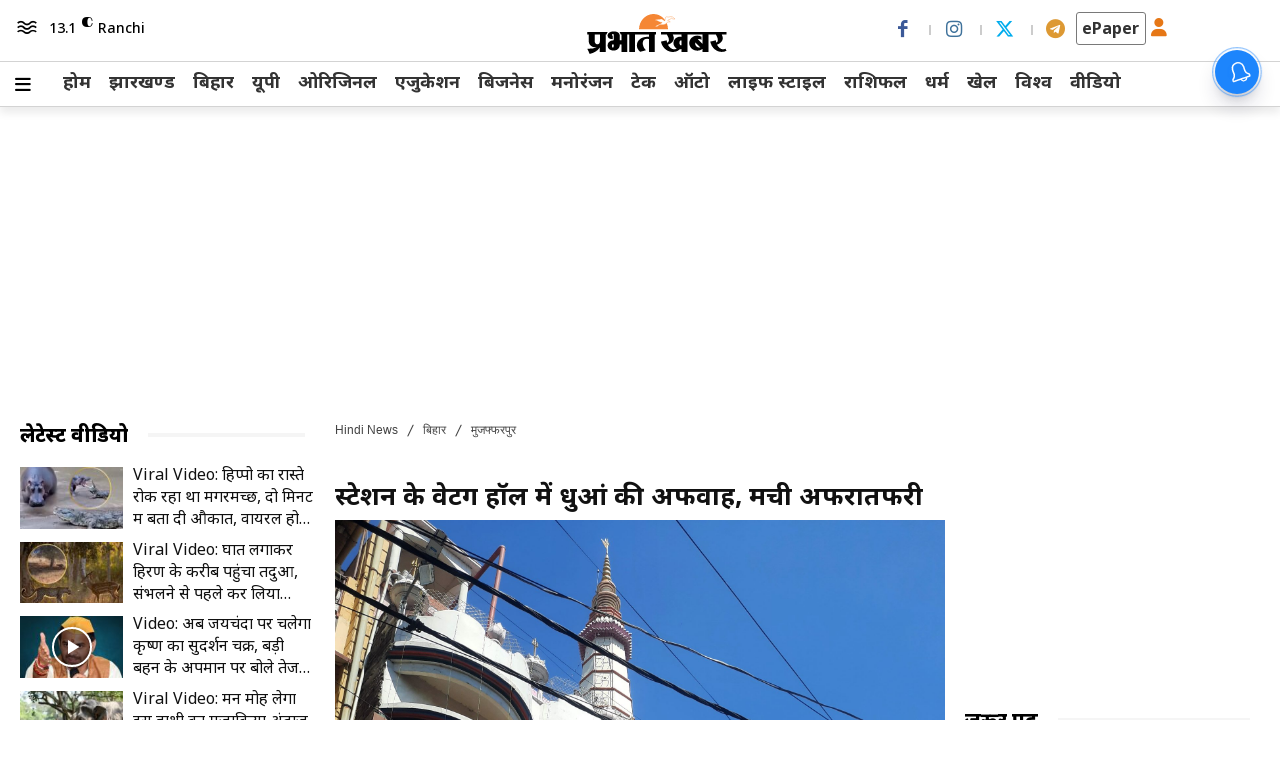

--- FILE ---
content_type: text/html; charset=utf-8
request_url: https://www.google.com/recaptcha/api2/aframe
body_size: 149
content:
<!DOCTYPE HTML><html><head><meta http-equiv="content-type" content="text/html; charset=UTF-8"></head><body><script nonce="wCmUGU513bPtVjIIgI1qow">/** Anti-fraud and anti-abuse applications only. See google.com/recaptcha */ try{var clients={'sodar':'https://pagead2.googlesyndication.com/pagead/sodar?'};window.addEventListener("message",function(a){try{if(a.source===window.parent){var b=JSON.parse(a.data);var c=clients[b['id']];if(c){var d=document.createElement('img');d.src=c+b['params']+'&rc='+(localStorage.getItem("rc::a")?sessionStorage.getItem("rc::b"):"");window.document.body.appendChild(d);sessionStorage.setItem("rc::e",parseInt(sessionStorage.getItem("rc::e")||0)+1);localStorage.setItem("rc::h",'1763519283567');}}}catch(b){}});window.parent.postMessage("_grecaptcha_ready", "*");}catch(b){}</script></body></html>

--- FILE ---
content_type: application/javascript; charset=utf-8
request_url: https://fundingchoicesmessages.google.com/f/AGSKWxXBKmTwE0UxGv3n7igK-v5LhuMa_gEsEkyxJDnkT7dNGxivS5ZkWh-QmagozM43XSmM_RtjtX-BmVkKWb83YdvLRZp275UlsI442xsk9n-gQe8pEzDWl9yXVUykyUP2cSwn5Sd4V5Wb9kS6RmJdBbf7B1iPq4lR1lldsQxic_q2DRB_-WMfH1RDRqfq/__adspace-/interstitial-ad?=300x300;/bannerconduit./drawad.
body_size: -1295
content:
window['b499ab08-79cb-4a7f-ac78-e30b4aecc956'] = true;

--- FILE ---
content_type: application/javascript; charset=UTF-8
request_url: https://sso-api.prabhatkhabar.com/auth/assets/bookmark/bookmark.js
body_size: 1419
content:
class BookmarkWidget{
    constructor(element,analyticsConfig){
        this.analyticsConfig=analyticsConfig
        const currentUrl = window.location.href;
        const url=new URL(currentUrl);
        
        const params = url.pathname.split("/").filter(Boolean);
        console.log(params)
    

        const user = this.getCookie('_sso_token')
        this.userToken=user
        
        this.slug=params[params.length - 1]
        this.element=element;
        this.apiUrl=this.getApiUrl()
        this.category="story"


        if(this.analyticsConfig.entityType){
            this.category=this.analyticsConfig.entityType
            if(analyticsConfig.entityType=="post"){
                this.category="story"
            }
        }

        if(this.analyticsConfig.entitySlug){
            this.slug=this.analyticsConfig.entitySlug
        }


        this.bookmarkHandler = this.bookmarkHandler.bind(this);
        this.removeBookmarkHandler = this.removeBookmarkHandler.bind(this);
        this.checkIfBookmarked=this.checkIfBookmarked.bind(this);
    }

    async init(){
        await this.loadCSS(`${this.apiUrl}/auth/assets/bookmark/bookmark_styles.css`)     
        await this.loadCSS('https://fonts.googleapis.com/css?family=Source+Sans+Pro:400,700,700italic,400italic');
        await loadCSS('https://cdnjs.cloudflare.com/ajax/libs/font-awesome/6.5.2/css/all.min.css');
        await this.loadScripts('https://cdnjs.cloudflare.com/ajax/libs/axios/1.7.2/axios.min.js'); 
        await this.getStoryIdBySlug()
        

        if(this.userToken){
            const isbookmarked=await this.checkIfBookmarked()
            if(isbookmarked){
                this.renderRemoveBookmarkHandler()
            }else{
                this.renderButton()
            }
        }else{
            this.renderButton(false)
        }

    }

    async loadCSS(href) {
        return new Promise((resolve, reject) => {
            const link = document.createElement('link');
            link.href = href;
            link.rel = 'stylesheet';
            link.onload = resolve;
            link.onerror = reject;
            document.head.appendChild(link);
        });
    }

    async loadScripts(scriptPath) {
        return new Promise((resolve, reject) => {
            const script = document.createElement('script');
            script.src = scriptPath;
            script.onload = resolve;
            script.onerror = reject;
            document.head.appendChild(script);
        });
    }

    renderButton(isLoggedIn=true){
        const renderElement=`<button class="bookmark-btn" >
            Bookmark <i class="fa-regular fa-bookmark"></i>
        </button>`
        this.element.innerHTML=renderElement;
        const btn = this.element.children[0];
        if(isLoggedIn){
            btn.addEventListener('click',this.bookmarkHandler);
        }else{
            btn.addEventListener('click',this.triggerLogin);
        }
    }

    renderRemoveBookmarkHandler(){
        const renderElement=`<button class="bookmark-btn bookmarked" >
        Bookmarked <i class="fa-solid fa-bookmark"></i>
        </button>`
        this.element.innerHTML=renderElement;
        const btn = this.element.children[0];
            btn.addEventListener('click',this.removeBookmarkHandler)
    }

    async bookmarkHandler(){
        try {
            // console.log(this.postId)
            // const wres=await axios.get(`https://www.prabhatkhabar.com/wp-json/wp/v2/posts?slug=${this.slug}`)
            // const wdata=wres.data[0];
            const body={
                ...this.analyticsConfig,
                tags:this.analyticsConfig.entityTags,
                categories:this.analyticsConfig.entityCategories,
                author:this.analyticsConfig.entityAuthor,
                entityId:this.analyticsConfig.entityId.toString(),
                entityType:this.category,
                slug:this.slug,
                title:this.analyticsConfig.entityTitle,
                url:this.analyticsConfig.entityLink
            }
            const res=await axios.post(`${this.apiUrl}/api/bookmark`, body, {
                headers: {
                    'Authorization': `Bearer ${this.userToken}`
                }
            });
            console.log(res);
            this.renderRemoveBookmarkHandler()

        } catch (error) {
            console.log(error)
        }
    }

    async removeBookmarkHandler(){
        try {
            const res=await axios.post(`${this.apiUrl}/api/bookmark/remove`,{
                entityId:`${this.analyticsConfig.entityId}`,
                entityType:this.category
            } ,{
                headers: {
                    'Authorization': `Bearer ${this.userToken}`
                }
            })
       
            this.renderButton()

        } catch (error) {
            console.log(error)
        }
    }

    async getStoryIdBySlug(){
       try {
        const url=`https://www.prabhatkhabar.com/wp-json/wp/v2/posts?slug=${this.slug}`
        const res=await axios.get(url)
        const data=res.data;
        this.postId=data[0].id;
        console.log(data);
       } catch (error) {
        
       }
    }

    async checkIfBookmarked(){
        try {
            let url=`${this.apiUrl}/api/bookmark/exists?entityType=${this.category}&entityId=${this.analyticsConfig.entityId}`
            const res=await axios.get(url, {
                headers: {
                    'Authorization': `Bearer ${this.userToken}`
                }
            })
            const data=res.data;
            return data.success
        } catch (error) {
            console.log(error)
        }
    }

    triggerLogin(){
        const modalTrigger=document.getElementById('ast-24-login');
        modalTrigger.click();
        document.dispatchEvent(new Event('bookmarkLoginError'));
    }

    getCookie(name) {
        // Split cookie string and get all individual name=value pairs in an array
        let cookieArr = document.cookie.split(";");
     
        // Loop through the array elements
        for (let i = 0; i < cookieArr.length; i++) {
            let cookiePair = cookieArr[i].split("=");
     
            /* Removing whitespace at the beginning of the cookie name
            and compare it with the given string */
            if (name == cookiePair[0].trim()) {
                // Decode the cookie value and return
                return decodeURIComponent(cookiePair[1]);
            }
        }
     
        // Return null if not found
        return null;
    }

    getApiUrl(){
        const currentUrl = window.location.href;
        const urlParts = currentUrl.split('://');
        const domainParts = urlParts[1].split('.');
        const subdomain = domainParts[0];

        if (subdomain === 'www' || subdomain === 'epaper') {
             return 'https://sso-api.prabhatkhabar.com'
        } else {
             return 'https://ssodev-api.prabhatkhabar.com'  
        }

    }

}


document.addEventListener('DOMContentLoaded', () => {
    const bookmarkBtnElements = document.getElementsByClassName("ast-24-bookmark-btn");
    Array.from(bookmarkBtnElements).forEach((element) => {
      const category = element.dataset.type;
      const slug=element.dataset.slug
      const bookmarkWidget = new BookmarkWidget(element,analyticsConfig);
      bookmarkWidget.init();
    });
  });

--- FILE ---
content_type: application/javascript; charset=UTF-8
request_url: https://sso-api.prabhatkhabar.com/assets/comment/comment.js
body_size: 4758
content:
class CommentWidget {
  constructor(element, analyticsConfig) {
    this.element = element;
    this.analyticsConfig = analyticsConfig;
    this.entityId = analyticsConfig.entityId;
    this.apiUrl = 'https://sso-api.prabhatkhabar.com'; // Change to your API URL
    this.comments = [];
    this.limit = 3;
    this.page = 1;
    this.hasMoreComments = true;
    this.token = this.getCookie('_sso_token');
    this.commentActions;
  }

  // Initialize the CommentWidget
  async init() {
    // Load the CSS file
    await this.loadCSS(`${this.apiUrl}/auth/assets/comment/comment-styles.css`);

    await this.loadCSS(
      'https://fonts.googleapis.com/icon?family=Material+Icons',
    );

    await this.loadCSS(
      'https://cdnjs.cloudflare.com/ajax/libs/font-awesome/6.0.0-beta3/css/all.min.css',
    );

    // Render the comment form
    this.renderCommentForm();
    // Fetch existing comments
    await this.fetchAllComments();

    // Render the comments if any are available
    this.renderComments(1);

    // Attach event listeners for the comment form submission
    this.attachEventListeners();
  }

  /**
   * Fetch and combine comments from both general and user-specific endpoints.
   */
  async fetchAllComments() {
    try {
      // Fetch general comments
      const allCommentsData = await this.fetchComments();

      // Check if the user is logged in
      const isLoggedIn = this.isLoggedIn(); // Assume this method checks login status
      let userCommentsData = [];

      // If the user is logged in, fetch user-specific comments
      if (isLoggedIn) {
        userCommentsData = await this.fetchCommentsByUserId();
      }

      // Combine the comments
      const combinedComments = [...userCommentsData, ...allCommentsData];

      // Optional: Remove duplicates if necessary (based on unique comment ID)
      const uniqueComments = combinedComments.filter(
        (comment, index, self) =>
          index === self.findIndex((c) => c._id === comment._id),
      );

      // Update the comments array with the combined list
      this.comments = uniqueComments;
    } catch (error) {
      console.error('Failed to fetch and combine comments:', error);
    }
  }

  /**
   * Fetch general comments.
   */
  async fetchComments(limit = 3, page = 1) {
    try {
      const response = await fetch(
        `${this.apiUrl}/api/comments/get-all-comments?entityId=${this.entityId}&status=approved&limit=${limit}&page=${page}`,
      );

      if (!response.ok) {
        throw new Error('Failed to fetch comments');
      }

      const data = await response.json();

      return data.data; // Return the comments array
    } catch (error) {
      console.error('Failed to fetch comments:', error);

      return [];
    }
  }

  /**
   * Fetch user-specific comments.
   */
  async fetchCommentsByUserId() {
    try {
      const currentUserId = this.getCookie('_sso_user_id');
      const response = await fetch(
        `${this.apiUrl}/api/comments/get-all-comments?entityId=${this.entityId}&author=${currentUserId}&status=pending`,
      );

      if (!response.ok) {
        throw new Error('Failed to fetch comments');
      }

      const data = await response.json();

      return data.data; // Return the comments array
    } catch (error) {
      console.error('Failed to fetch comments:', error);

      return [];
    }
  }

  // Simple hash function to convert a string to a number
  hashString = (str) => {
    let hash = 0;
    for (let i = 0; i < str.length; i++) {
      hash = str.charCodeAt(i) + ((hash << 5) - hash);
    }

    return hash;
  };

  // Convert a hash to a color
  hashToColor = (hash) => {
    const color =
      '#' + ((hash & 0x00ffffff) | 0x000000).toString(16).padStart(6, '0');

    return color;
  };

  // Generate a color from a username
  getColorForUsername = (username) => {
    const hash = this.hashString(username);

    return this.hashToColor(hash);
  };

  /**
   * This method will render the comments in the DOM.
   */
  async renderComments() {
    const currentUserId = this.getCookie('_sso_user_id');

    // Check if flag statuses are already cached
    let cachedFlagStatuses =
      JSON.parse(localStorage.getItem('flagStatuses')) || {};
    // Get the comment IDs that need flag status
    const commentIds = this.comments.map((comment) => comment._id);

    // Filter out comments whose flag status is already cached
    const commentIdsToFetch = commentIds.filter(
      (commentId) => !(commentId in cachedFlagStatuses),
    );

    // Fetch the flag status for comments that are not cached
    let fetchedFlagStatuses;
    if (commentIdsToFetch.length > 0) {
      if (this.isLoggedIn()) {
        fetchedFlagStatuses = await this.getFlagStatuses(commentIdsToFetch);
      }

      // Update the cached statuses
      cachedFlagStatuses = { ...cachedFlagStatuses, ...fetchedFlagStatuses };
      localStorage.setItem('flagStatuses', JSON.stringify(cachedFlagStatuses));
    }

    const commentsHtml = this.comments
      .map((comment) => {
        const isCommentAuthor = comment.author === currentUserId;
        const formattedDate = this.timeAgo(comment.createdAt);
        const avatarColor = this.getColorForUsername(
          comment.createdBy.userName,
        );
        const isLogIn = this.isLoggedIn();
        const flagStatus = cachedFlagStatuses[comment._id] || false;

        return `
        <div class="render-comment" data-comment-id="${comment._id}">
          <div class="comment-header">
            <div class="avatar" style="background-color: ${avatarColor};">${comment.createdBy.userName.charAt(0).toUpperCase()}</div> <!-- Avatar Circle -->
            <div class="comment-content">
              <p class="comment-username">${comment.createdBy.fullName ? comment.createdBy.fullName : `@${comment.createdBy.userName}`} <span class="comment-date">${formattedDate}</span></p> <!-- Display username with @ -->
              <p class="comment-text">${comment.content}</p>
            </div>
          </div>
          <div class="comment-actions">
          ${
            isLogIn
              ? `
            <div class="more-options">
              <button class="more-options-button">
                <i class="material-icons">more_vert</i>
              </button>
                <div class="dropdown-menu">
                  ${
                    isCommentAuthor
                      ? `
                    <button class="dropdown-item delete-button" data-comment-id="${comment._id}">
                      <i class="material-icons">delete</i> Delete
                    </button>
                  `
                      : `
                    <button class="dropdown-item flag-button ${flagStatus ? 'flagged' : ''}" 
                            data-comment-id="${comment._id}">
                      <i class="material-icons">${flagStatus ? 'outlined_flag' : 'flag'}</i> ${flagStatus ? 'Unflag' : 'Flag'}
                    </button>`
                  }
                </div>
            </div>
            `
              : ''
          }
          </div>
        </div>
      `;
      })
      .join('');
    // Update the innerHTML of the comments container
    const loadMoreHtml =
      this.hasMoreComments && this.comments.length > 0
        ? '<button class="load-more-button">View More <span class="tooltip">View More</span></button>'
        : '';

    const commentsContainer = this.element.querySelector('.comments-container');
    if (commentsContainer) {
      commentsContainer.innerHTML = commentsHtml + loadMoreHtml;
      this.attachEventListenersMore(); // Attach event listener for the Load More button
    } else {
      console.error('Comments container not found');
    }
  }

  /**
   * This method will render the comment form in the DOM.
   */
  renderCommentForm() {
    this.element.innerHTML = `
     <div class="comment-form">
      <div class="comment-form-inner">
        <div class="avatar">
          <i class="fas fa-user"></i> <!-- Font Awesome person icon -->
         </div>
        <div class="form-content">
         <input type="text" id="comment-content" placeholder="Add a comment...">
          <div id="comment-error" class="comment-error" style="display: none; color: red;">
            <!-- Error message will be displayed here -->
          </div>
        </div>
      </div>
        <div class="button-container">
          <button class="cancel-button" id="cancel-comment">Cancel</button>
          <button id="submit-comment">Comment</button>
        </div>
    </div>
    <div class="comments-container">
      <!-- Comments will be rendered here -->
    </div>
    `;
  }

  async getStoryIdBySlug() {
    try {
      const currentUrl = window.location.href;
      const url = new URL(currentUrl);
      const params = url.pathname.split('/').filter(Boolean);
      const slug = params[params.length - 1];
      const url1 = `https://www.prabhatkhabar.com/wp-json/wp/v2/posts?slug=${slug}`;
      const res = await axios.get(url1);
      const data = res.data;

      return data[0].id;
    } catch (error) {}
  }

  /**
   * this method will render the css in the DOM.
   */
  async loadCSS(href) {
    const link = document.createElement('link');
    link.rel = 'stylesheet';
    // link.href = '/assets/comment/comment-styles.css'; // Replace with the actual URL of your CSS file
    link.href = href;
    document.head.appendChild(link);
  }

  attachEventListenersMore() {
    // Handle Load More button click
    const loadMoreButton = this.element.querySelector('.load-more-button');
    if (loadMoreButton) {
      loadMoreButton.addEventListener('click', () => this.loadMoreComments());
    }
  }

  /**
   * This method will attach event listeners to the comment widget.
   */
  attachEventListeners() {
    // Handle comment submission
    const submitButton = this.element.querySelector('#submit-comment');
    if (submitButton) {
      submitButton.addEventListener('click', () => {
        if (this.isLoggedIn()) {
          this.handleCommentSubmit();
        } else {
          // this.clearCommentForm();
          this.triggerLogin();
        }
      });
    }

    // Handle cancel button click
    const cancelButton = this.element.querySelector('#cancel-comment');
    if (cancelButton) {
      cancelButton.addEventListener('click', () => this.clearCommentForm());
    }

    // Handle other comment-related actions (update, delete, flag, unflag)
    this.element.addEventListener('click', async (event) => {
      const target = event.target;

      // Check if the clicked element is a more-options button
      const moreOptionsButton = target.closest('.more-options-button');

      if (moreOptionsButton) {
        // Get the dropdown menu related to this button
        const dropdown = moreOptionsButton
          .closest('.more-options')
          .querySelector('.dropdown-menu');

        // Check if the dropdown is currently visible
        const isDropdownVisible = dropdown.style.display === 'block';

        // Close all other dropdowns
        closeAllDropdowns();

        // If the dropdown was not visible, show it
        if (!isDropdownVisible) {
          dropdown.style.display = 'block';
        }
      } else {
        // If clicked outside any dropdown, close all dropdowns
        closeAllDropdowns();
      }

      // Handle flag/unflag action
      if (
        target.classList.contains('flag-button') ||
        target.closest('.flag-button')
      ) {
        const flagButton = target.closest('.flag-button');
        const commentId = flagButton.dataset.commentId;

        if (flagButton.classList.contains('flagged')) {
          await this.handleUnflagComment(commentId); // Pass only commentId
        } else {
          await this.handleFlagComment(commentId); // Pass only commentId
        }

        // Toggle button appearance
        flagButton.classList.toggle('flagged');
        const icon = flagButton.querySelector('i');
        const isFlagged = flagButton.classList.contains('flagged');
        icon.textContent = isFlagged ? 'outlined_flag' : 'flag';

        // Update the text next to the icon
        flagButton.innerHTML = `<i class="material-icons">${isFlagged ? 'outlined_flag' : 'flag'}</i> ${isFlagged ? 'Unflag' : 'Flag'}`;
      }

      const deleteButton = event.target.closest('.delete-button');
      if (deleteButton) {
        const commentId = deleteButton.dataset.commentId;
        if (confirm('Are you sure you want to delete this comment?')) {
          await this.handleDeleteComment(commentId);
        }
      }
    });

    function closeAllDropdowns() {
      document.querySelectorAll('.dropdown-menu').forEach((menu) => {
        menu.style.display = 'none';
      });
    }
  }

  /**
   * This method will fetch the flag statuses for the given comment IDs.
   * @param {*} commentIds - An array of comment IDs
   * @returns - An object mapping comment IDs to their flag statuses
   */
  async getFlagStatuses(commentIds) {
    const token = this.token;
    try {
      // Prepare the request body with the comment IDs
      const requestBody = JSON.stringify({ commentIds });
      // Make a single API call to fetch all flag statuses
      const response = await fetch(
        `${this.apiUrl}/api/comments/getFlagStatuses`,
        {
          method: 'POST',
          headers: {
            'Content-Type': 'application/json',
            Authorization: `Bearer ${token}`,
          },
          body: requestBody, // Include the request body
        },
      );
      if (!response.ok) {
        throw new Error('Failed to fetch flag statuses');
      }
      const data = await response.json();

      return data; // Return the object mapping comment IDs to flag statuses
    } catch (error) {
      console.error('Error fetching flag statuses:', error);

      return null;
    }
  }

  /**
   * This method will clear the comment form input.
   */
  clearCommentForm() {
    const commentTextarea = this.element.querySelector('#comment-content');
    commentTextarea.value = ''; // Clear the textarea
  }

  /**
   * Method to handle loading more comments.
   */
  async loadMoreComments() {
    this.page += 1; // Increase the page number to get the next set of comments
    const newComments = await this.fetchComments(this.limit, this.page);

    if (newComments.length < this.limit) {
      this.hasMoreComments = false; // No more comments to load
    }

    this.comments = [...this.comments, ...newComments]; // Append new comments
    this.renderComments(); // Re-render comments with the new data
  }

  // Method to display error messages
  displayError(message) {
    console.error(message);
  }

  /**
   * This method will handle the comment submission.
   */
  async handleCommentSubmit() {
    const contentElement = this.element.querySelector('#comment-content');
    const content = contentElement.value.trim();
    const errorElement = this.element.querySelector('#comment-error');

    // Validate comment length (excluding spaces)
    const trimmedContent = content.trim(); // Trim spaces from the start and end
    if (trimmedContent.length < 10 || trimmedContent.length > 600) {
      errorElement.textContent =
        'Comment must be between 10 and 600 characters long';
      errorElement.style.display = 'block';

      return;
    }

    errorElement.style.display = 'none'; // Hide the error if the validation passes

    const token = this.token;
    if (content) {
      try {
        const response = await fetch(
          `${this.apiUrl}/api/comments/create-comment`,
          {
            method: 'POST',
            headers: {
              Authorization: `Bearer ${token}`,
              'Content-Type': 'application/json',
            },
            body: JSON.stringify({
              content,
              ...this.analyticsConfig,
              entityId: this.analyticsConfig.entityId.toString(),
            }),
          },
        );

        if (!response.ok) {
          // Handle error (e.g., display error message)
          const errorData = await response.json();
          this.displayError(errorData.message);

          return;
        }

        const newComment = await response.json();
        this.comments.unshift(newComment.data); // Add the new comment to the comments array
        this.renderComments(); // Render the updated list of comments
        this.element.querySelector('#comment-content').value = ''; // Clear the comment input
      } catch (error) {
        console.error('Failed to submit comment:', error);
      }
    }
  }

  /**
   * This method will call the API to delete a comment.
   * @param {*} commentId
   */
  async handleDeleteComment(commentId) {
    const token = this.token;
    try {
      const response = await fetch(`${this.apiUrl}/api/comments/${commentId}`, {
        headers: {
          Authorization: `Bearer ${token}`,
        },
        method: 'DELETE',
      });

      if (!response.ok) {
        throw new Error('Failed to delete comment');
      }

      // Remove the comment from the local list
      this.comments = this.comments.filter(
        (comment) => comment._id !== commentId,
      );
      this.renderComments(); // Re-render the comments list
    } catch (error) {
      console.error('Failed to delete comment:', error);
    }
  }

  /**
   * This method will call the API to flag a comment.
   * @param {*} commentId
   */
  async handleFlagComment(commentId) {
    // Update local cache
    let cachedFlagStatuses =
      JSON.parse(localStorage.getItem('flagStatuses')) || {};
    cachedFlagStatuses[commentId] = true;
    localStorage.setItem('flagStatuses', JSON.stringify(cachedFlagStatuses));

    const token = this.token;
    try {
      const response = await fetch(
        `${this.apiUrl}/api/comments/flag/${commentId}`,
        {
          headers: {
            Authorization: `Bearer ${token}`,
          },
          method: 'POST',
        },
      );

      if (!response.ok) {
        throw new Error('Failed to flag comment');
      }
    } catch (error) {
      console.error('Failed to flag comment:', error);
    }
  }

  /**
   * This method will call the API to unflag a comment.
   * @param {*} commentId
   */
  async handleUnflagComment(commentId) {
    const token = this.token;
    let cachedFlagStatuses =
      JSON.parse(localStorage.getItem('flagStatuses')) || {};
    cachedFlagStatuses[commentId] = false;
    localStorage.setItem('flagStatuses', JSON.stringify(cachedFlagStatuses));

    try {
      const response = await fetch(
        `${this.apiUrl}/api/comments/unflag/${commentId}`,
        {
          method: 'DELETE',
          headers: {
            Authorization: `Bearer ${token}`,
          },
        },
      );

      if (!response.ok) {
        throw new Error('Failed to unflag comment');
      }
    } catch (error) {
      console.error('Failed to unflag comment:', error);
    }
  }

  triggerLogin() {
    const modalTrigger = document.getElementById('ast-24-login');
    modalTrigger.click();
    document.dispatchEvent(new Event('commentLoginError'));
  }

  isLoggedIn() {
    if (this.getCookie('_sso_token') && this.getCookie('_sso_user_id')) {
      return true;
    } else {
      return false;
    }
  }

  getCookie(name) {
    let cookieArr = document.cookie.split(';');
    for (let i = 0; i < cookieArr.length; i++) {
      let cookiePair = cookieArr[i].split('=');
      if (name == cookiePair[0].trim()) {
        return decodeURIComponent(cookiePair[1]);
      }
    }
  }

  /**
   *
   * @param {*} // date on which the comment is created.
   * @returns // time ago from the date.
   */
  timeAgo(date) {
    const now = new Date();
    const seconds = Math.floor((now - new Date(date)) / 1000);

    const intervals = {
      year: 31536000,
      month: 2592000,
      day: 86400,
      hour: 3600,
      minute: 60,
    };

    let counter;
    for (const [unit, secondsInUnit] of Object.entries(intervals)) {
      counter = Math.floor(seconds / secondsInUnit);
      if (counter > 0) {
        return `${counter} ${unit}${counter !== 1 ? 's' : ''} ago`;
      }
    }

    return 'just now';
  }
}

// Initialize the CommentWidget on page load
document.addEventListener('DOMContentLoaded', () => {
  const widgetClassName = 'ast-24-comment-widget'; // Change to your comment widget's class name
  const widgetElements = document.getElementsByClassName(widgetClassName);
  // Convert HTMLCollection to array to use forEach
  Array.from(widgetElements).forEach((element) => {
    const commentWidget = new CommentWidget(element, analyticsConfig);
    commentWidget.init();
  });
});
